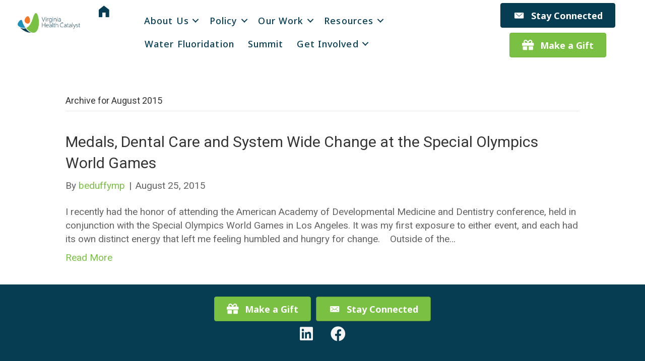

--- FILE ---
content_type: text/html; charset=UTF-8
request_url: https://vahealthcatalyst.org/2015/08/
body_size: 11706
content:
<!DOCTYPE html>
<html lang="en-US">
<head>
<meta charset="UTF-8" />
<meta name='viewport' content='width=device-width, initial-scale=1.0' />
<meta http-equiv='X-UA-Compatible' content='IE=edge' />
<script>
var gform;gform||(document.addEventListener("gform_main_scripts_loaded",function(){gform.scriptsLoaded=!0}),document.addEventListener("gform/theme/scripts_loaded",function(){gform.themeScriptsLoaded=!0}),window.addEventListener("DOMContentLoaded",function(){gform.domLoaded=!0}),gform={domLoaded:!1,scriptsLoaded:!1,themeScriptsLoaded:!1,isFormEditor:()=>"function"==typeof InitializeEditor,callIfLoaded:function(o){return!(!gform.domLoaded||!gform.scriptsLoaded||!gform.themeScriptsLoaded&&!gform.isFormEditor()||(gform.isFormEditor()&&console.warn("The use of gform.initializeOnLoaded() is deprecated in the form editor context and will be removed in Gravity Forms 3.1."),o(),0))},initializeOnLoaded:function(o){gform.callIfLoaded(o)||(document.addEventListener("gform_main_scripts_loaded",()=>{gform.scriptsLoaded=!0,gform.callIfLoaded(o)}),document.addEventListener("gform/theme/scripts_loaded",()=>{gform.themeScriptsLoaded=!0,gform.callIfLoaded(o)}),window.addEventListener("DOMContentLoaded",()=>{gform.domLoaded=!0,gform.callIfLoaded(o)}))},hooks:{action:{},filter:{}},addAction:function(o,r,e,t){gform.addHook("action",o,r,e,t)},addFilter:function(o,r,e,t){gform.addHook("filter",o,r,e,t)},doAction:function(o){gform.doHook("action",o,arguments)},applyFilters:function(o){return gform.doHook("filter",o,arguments)},removeAction:function(o,r){gform.removeHook("action",o,r)},removeFilter:function(o,r,e){gform.removeHook("filter",o,r,e)},addHook:function(o,r,e,t,n){null==gform.hooks[o][r]&&(gform.hooks[o][r]=[]);var d=gform.hooks[o][r];null==n&&(n=r+"_"+d.length),gform.hooks[o][r].push({tag:n,callable:e,priority:t=null==t?10:t})},doHook:function(r,o,e){var t;if(e=Array.prototype.slice.call(e,1),null!=gform.hooks[r][o]&&((o=gform.hooks[r][o]).sort(function(o,r){return o.priority-r.priority}),o.forEach(function(o){"function"!=typeof(t=o.callable)&&(t=window[t]),"action"==r?t.apply(null,e):e[0]=t.apply(null,e)})),"filter"==r)return e[0]},removeHook:function(o,r,t,n){var e;null!=gform.hooks[o][r]&&(e=(e=gform.hooks[o][r]).filter(function(o,r,e){return!!(null!=n&&n!=o.tag||null!=t&&t!=o.priority)}),gform.hooks[o][r]=e)}});
</script>

<link rel="profile" href="https://gmpg.org/xfn/11" />
<meta name='robots' content='noindex, follow' />
	<style>img:is([sizes="auto" i], [sizes^="auto," i]) { contain-intrinsic-size: 3000px 1500px }</style>
	
	<!-- This site is optimized with the Yoast SEO plugin v25.0 - https://yoast.com/wordpress/plugins/seo/ -->
	<title>August 2015 - Virginia Health Catalyst</title>
	<meta property="og:locale" content="en_US" />
	<meta property="og:type" content="website" />
	<meta property="og:title" content="August 2015 - Virginia Health Catalyst" />
	<meta property="og:url" content="https://vahealthcatalyst.org/2015/08/" />
	<meta property="og:site_name" content="Virginia Health Catalyst" />
	<meta name="twitter:card" content="summary_large_image" />
	<script type="application/ld+json" class="yoast-schema-graph">{"@context":"https://schema.org","@graph":[{"@type":"CollectionPage","@id":"https://vahealthcatalyst.org/2015/08/","url":"https://vahealthcatalyst.org/2015/08/","name":"August 2015 - Virginia Health Catalyst","isPartOf":{"@id":"https://vahealthcatalyst.org/#website"},"breadcrumb":{"@id":"https://vahealthcatalyst.org/2015/08/#breadcrumb"},"inLanguage":"en-US"},{"@type":"BreadcrumbList","@id":"https://vahealthcatalyst.org/2015/08/#breadcrumb","itemListElement":[{"@type":"ListItem","position":1,"name":"Home","item":"https://vahealthcatalyst.org/"},{"@type":"ListItem","position":2,"name":"Archives for August 2015"}]},{"@type":"WebSite","@id":"https://vahealthcatalyst.org/#website","url":"https://vahealthcatalyst.org/","name":"Virginia Health Catalyst","description":"","potentialAction":[{"@type":"SearchAction","target":{"@type":"EntryPoint","urlTemplate":"https://vahealthcatalyst.org/?s={search_term_string}"},"query-input":{"@type":"PropertyValueSpecification","valueRequired":true,"valueName":"search_term_string"}}],"inLanguage":"en-US"}]}</script>
	<!-- / Yoast SEO plugin. -->


<link rel='dns-prefetch' href='//cdnjs.cloudflare.com' />
<link rel='dns-prefetch' href='//fonts.googleapis.com' />
<link href='https://fonts.gstatic.com' crossorigin rel='preconnect' />
<link rel="alternate" type="application/rss+xml" title="Virginia Health Catalyst &raquo; Feed" href="https://vahealthcatalyst.org/feed/" />
<link rel="alternate" type="application/rss+xml" title="Virginia Health Catalyst &raquo; Comments Feed" href="https://vahealthcatalyst.org/comments/feed/" />
<link rel="preload" href="https://cdnjs.cloudflare.com/ajax/libs/foundicons/3.0.0/foundation-icons.woff" as="font" type="font/woff2" crossorigin="anonymous">
<link rel="preload" href="https://vahealthcatalyst.org/wp-content/plugins/bb-plugin/fonts/fontawesome/5.15.4/webfonts/fa-solid-900.woff2" as="font" type="font/woff2" crossorigin="anonymous">
<link rel="preload" href="https://vahealthcatalyst.org/wp-content/plugins/bb-plugin/fonts/fontawesome/5.15.4/webfonts/fa-regular-400.woff2" as="font" type="font/woff2" crossorigin="anonymous">
<link rel="preload" href="https://vahealthcatalyst.org/wp-content/plugins/bb-plugin/fonts/fontawesome/5.15.4/webfonts/fa-brands-400.woff2" as="font" type="font/woff2" crossorigin="anonymous">
<meta name="generator" content="Event Espresso Version 5.0.8.p" />
		<!-- This site uses the Google Analytics by MonsterInsights plugin v9.11.1 - Using Analytics tracking - https://www.monsterinsights.com/ -->
							<script src="//www.googletagmanager.com/gtag/js?id=G-7D6SEY33KE"  data-cfasync="false" data-wpfc-render="false" async></script>
			<script data-cfasync="false" data-wpfc-render="false">
				var mi_version = '9.11.1';
				var mi_track_user = true;
				var mi_no_track_reason = '';
								var MonsterInsightsDefaultLocations = {"page_location":"https:\/\/vahealthcatalyst.org\/2015\/08\/"};
								if ( typeof MonsterInsightsPrivacyGuardFilter === 'function' ) {
					var MonsterInsightsLocations = (typeof MonsterInsightsExcludeQuery === 'object') ? MonsterInsightsPrivacyGuardFilter( MonsterInsightsExcludeQuery ) : MonsterInsightsPrivacyGuardFilter( MonsterInsightsDefaultLocations );
				} else {
					var MonsterInsightsLocations = (typeof MonsterInsightsExcludeQuery === 'object') ? MonsterInsightsExcludeQuery : MonsterInsightsDefaultLocations;
				}

								var disableStrs = [
										'ga-disable-G-7D6SEY33KE',
									];

				/* Function to detect opted out users */
				function __gtagTrackerIsOptedOut() {
					for (var index = 0; index < disableStrs.length; index++) {
						if (document.cookie.indexOf(disableStrs[index] + '=true') > -1) {
							return true;
						}
					}

					return false;
				}

				/* Disable tracking if the opt-out cookie exists. */
				if (__gtagTrackerIsOptedOut()) {
					for (var index = 0; index < disableStrs.length; index++) {
						window[disableStrs[index]] = true;
					}
				}

				/* Opt-out function */
				function __gtagTrackerOptout() {
					for (var index = 0; index < disableStrs.length; index++) {
						document.cookie = disableStrs[index] + '=true; expires=Thu, 31 Dec 2099 23:59:59 UTC; path=/';
						window[disableStrs[index]] = true;
					}
				}

				if ('undefined' === typeof gaOptout) {
					function gaOptout() {
						__gtagTrackerOptout();
					}
				}
								window.dataLayer = window.dataLayer || [];

				window.MonsterInsightsDualTracker = {
					helpers: {},
					trackers: {},
				};
				if (mi_track_user) {
					function __gtagDataLayer() {
						dataLayer.push(arguments);
					}

					function __gtagTracker(type, name, parameters) {
						if (!parameters) {
							parameters = {};
						}

						if (parameters.send_to) {
							__gtagDataLayer.apply(null, arguments);
							return;
						}

						if (type === 'event') {
														parameters.send_to = monsterinsights_frontend.v4_id;
							var hookName = name;
							if (typeof parameters['event_category'] !== 'undefined') {
								hookName = parameters['event_category'] + ':' + name;
							}

							if (typeof MonsterInsightsDualTracker.trackers[hookName] !== 'undefined') {
								MonsterInsightsDualTracker.trackers[hookName](parameters);
							} else {
								__gtagDataLayer('event', name, parameters);
							}
							
						} else {
							__gtagDataLayer.apply(null, arguments);
						}
					}

					__gtagTracker('js', new Date());
					__gtagTracker('set', {
						'developer_id.dZGIzZG': true,
											});
					if ( MonsterInsightsLocations.page_location ) {
						__gtagTracker('set', MonsterInsightsLocations);
					}
										__gtagTracker('config', 'G-7D6SEY33KE', {"forceSSL":"true","link_attribution":"true","page_path":location.pathname + location.search + location.hash} );
										window.gtag = __gtagTracker;										(function () {
						/* https://developers.google.com/analytics/devguides/collection/analyticsjs/ */
						/* ga and __gaTracker compatibility shim. */
						var noopfn = function () {
							return null;
						};
						var newtracker = function () {
							return new Tracker();
						};
						var Tracker = function () {
							return null;
						};
						var p = Tracker.prototype;
						p.get = noopfn;
						p.set = noopfn;
						p.send = function () {
							var args = Array.prototype.slice.call(arguments);
							args.unshift('send');
							__gaTracker.apply(null, args);
						};
						var __gaTracker = function () {
							var len = arguments.length;
							if (len === 0) {
								return;
							}
							var f = arguments[len - 1];
							if (typeof f !== 'object' || f === null || typeof f.hitCallback !== 'function') {
								if ('send' === arguments[0]) {
									var hitConverted, hitObject = false, action;
									if ('event' === arguments[1]) {
										if ('undefined' !== typeof arguments[3]) {
											hitObject = {
												'eventAction': arguments[3],
												'eventCategory': arguments[2],
												'eventLabel': arguments[4],
												'value': arguments[5] ? arguments[5] : 1,
											}
										}
									}
									if ('pageview' === arguments[1]) {
										if ('undefined' !== typeof arguments[2]) {
											hitObject = {
												'eventAction': 'page_view',
												'page_path': arguments[2],
											}
										}
									}
									if (typeof arguments[2] === 'object') {
										hitObject = arguments[2];
									}
									if (typeof arguments[5] === 'object') {
										Object.assign(hitObject, arguments[5]);
									}
									if ('undefined' !== typeof arguments[1].hitType) {
										hitObject = arguments[1];
										if ('pageview' === hitObject.hitType) {
											hitObject.eventAction = 'page_view';
										}
									}
									if (hitObject) {
										action = 'timing' === arguments[1].hitType ? 'timing_complete' : hitObject.eventAction;
										hitConverted = mapArgs(hitObject);
										__gtagTracker('event', action, hitConverted);
									}
								}
								return;
							}

							function mapArgs(args) {
								var arg, hit = {};
								var gaMap = {
									'eventCategory': 'event_category',
									'eventAction': 'event_action',
									'eventLabel': 'event_label',
									'eventValue': 'event_value',
									'nonInteraction': 'non_interaction',
									'timingCategory': 'event_category',
									'timingVar': 'name',
									'timingValue': 'value',
									'timingLabel': 'event_label',
									'page': 'page_path',
									'location': 'page_location',
									'title': 'page_title',
									'referrer' : 'page_referrer',
								};
								for (arg in args) {
																		if (!(!args.hasOwnProperty(arg) || !gaMap.hasOwnProperty(arg))) {
										hit[gaMap[arg]] = args[arg];
									} else {
										hit[arg] = args[arg];
									}
								}
								return hit;
							}

							try {
								f.hitCallback();
							} catch (ex) {
							}
						};
						__gaTracker.create = newtracker;
						__gaTracker.getByName = newtracker;
						__gaTracker.getAll = function () {
							return [];
						};
						__gaTracker.remove = noopfn;
						__gaTracker.loaded = true;
						window['__gaTracker'] = __gaTracker;
					})();
									} else {
										console.log("");
					(function () {
						function __gtagTracker() {
							return null;
						}

						window['__gtagTracker'] = __gtagTracker;
						window['gtag'] = __gtagTracker;
					})();
									}
			</script>
							<!-- / Google Analytics by MonsterInsights -->
		<script>
window._wpemojiSettings = {"baseUrl":"https:\/\/s.w.org\/images\/core\/emoji\/16.0.1\/72x72\/","ext":".png","svgUrl":"https:\/\/s.w.org\/images\/core\/emoji\/16.0.1\/svg\/","svgExt":".svg","source":{"concatemoji":"https:\/\/vahealthcatalyst.org\/wp-includes\/js\/wp-emoji-release.min.js?ver=6.8.3"}};
/*! This file is auto-generated */
!function(s,n){var o,i,e;function c(e){try{var t={supportTests:e,timestamp:(new Date).valueOf()};sessionStorage.setItem(o,JSON.stringify(t))}catch(e){}}function p(e,t,n){e.clearRect(0,0,e.canvas.width,e.canvas.height),e.fillText(t,0,0);var t=new Uint32Array(e.getImageData(0,0,e.canvas.width,e.canvas.height).data),a=(e.clearRect(0,0,e.canvas.width,e.canvas.height),e.fillText(n,0,0),new Uint32Array(e.getImageData(0,0,e.canvas.width,e.canvas.height).data));return t.every(function(e,t){return e===a[t]})}function u(e,t){e.clearRect(0,0,e.canvas.width,e.canvas.height),e.fillText(t,0,0);for(var n=e.getImageData(16,16,1,1),a=0;a<n.data.length;a++)if(0!==n.data[a])return!1;return!0}function f(e,t,n,a){switch(t){case"flag":return n(e,"\ud83c\udff3\ufe0f\u200d\u26a7\ufe0f","\ud83c\udff3\ufe0f\u200b\u26a7\ufe0f")?!1:!n(e,"\ud83c\udde8\ud83c\uddf6","\ud83c\udde8\u200b\ud83c\uddf6")&&!n(e,"\ud83c\udff4\udb40\udc67\udb40\udc62\udb40\udc65\udb40\udc6e\udb40\udc67\udb40\udc7f","\ud83c\udff4\u200b\udb40\udc67\u200b\udb40\udc62\u200b\udb40\udc65\u200b\udb40\udc6e\u200b\udb40\udc67\u200b\udb40\udc7f");case"emoji":return!a(e,"\ud83e\udedf")}return!1}function g(e,t,n,a){var r="undefined"!=typeof WorkerGlobalScope&&self instanceof WorkerGlobalScope?new OffscreenCanvas(300,150):s.createElement("canvas"),o=r.getContext("2d",{willReadFrequently:!0}),i=(o.textBaseline="top",o.font="600 32px Arial",{});return e.forEach(function(e){i[e]=t(o,e,n,a)}),i}function t(e){var t=s.createElement("script");t.src=e,t.defer=!0,s.head.appendChild(t)}"undefined"!=typeof Promise&&(o="wpEmojiSettingsSupports",i=["flag","emoji"],n.supports={everything:!0,everythingExceptFlag:!0},e=new Promise(function(e){s.addEventListener("DOMContentLoaded",e,{once:!0})}),new Promise(function(t){var n=function(){try{var e=JSON.parse(sessionStorage.getItem(o));if("object"==typeof e&&"number"==typeof e.timestamp&&(new Date).valueOf()<e.timestamp+604800&&"object"==typeof e.supportTests)return e.supportTests}catch(e){}return null}();if(!n){if("undefined"!=typeof Worker&&"undefined"!=typeof OffscreenCanvas&&"undefined"!=typeof URL&&URL.createObjectURL&&"undefined"!=typeof Blob)try{var e="postMessage("+g.toString()+"("+[JSON.stringify(i),f.toString(),p.toString(),u.toString()].join(",")+"));",a=new Blob([e],{type:"text/javascript"}),r=new Worker(URL.createObjectURL(a),{name:"wpTestEmojiSupports"});return void(r.onmessage=function(e){c(n=e.data),r.terminate(),t(n)})}catch(e){}c(n=g(i,f,p,u))}t(n)}).then(function(e){for(var t in e)n.supports[t]=e[t],n.supports.everything=n.supports.everything&&n.supports[t],"flag"!==t&&(n.supports.everythingExceptFlag=n.supports.everythingExceptFlag&&n.supports[t]);n.supports.everythingExceptFlag=n.supports.everythingExceptFlag&&!n.supports.flag,n.DOMReady=!1,n.readyCallback=function(){n.DOMReady=!0}}).then(function(){return e}).then(function(){var e;n.supports.everything||(n.readyCallback(),(e=n.source||{}).concatemoji?t(e.concatemoji):e.wpemoji&&e.twemoji&&(t(e.twemoji),t(e.wpemoji)))}))}((window,document),window._wpemojiSettings);
</script>
<style id='wp-emoji-styles-inline-css'>

	img.wp-smiley, img.emoji {
		display: inline !important;
		border: none !important;
		box-shadow: none !important;
		height: 1em !important;
		width: 1em !important;
		margin: 0 0.07em !important;
		vertical-align: -0.1em !important;
		background: none !important;
		padding: 0 !important;
	}
</style>
<link rel='stylesheet' id='wp-block-library-css' href='https://vahealthcatalyst.org/wp-includes/css/dist/block-library/style.min.css?ver=6.8.3' media='all' />
<style id='wp-block-library-theme-inline-css'>
.wp-block-audio :where(figcaption){color:#555;font-size:13px;text-align:center}.is-dark-theme .wp-block-audio :where(figcaption){color:#ffffffa6}.wp-block-audio{margin:0 0 1em}.wp-block-code{border:1px solid #ccc;border-radius:4px;font-family:Menlo,Consolas,monaco,monospace;padding:.8em 1em}.wp-block-embed :where(figcaption){color:#555;font-size:13px;text-align:center}.is-dark-theme .wp-block-embed :where(figcaption){color:#ffffffa6}.wp-block-embed{margin:0 0 1em}.blocks-gallery-caption{color:#555;font-size:13px;text-align:center}.is-dark-theme .blocks-gallery-caption{color:#ffffffa6}:root :where(.wp-block-image figcaption){color:#555;font-size:13px;text-align:center}.is-dark-theme :root :where(.wp-block-image figcaption){color:#ffffffa6}.wp-block-image{margin:0 0 1em}.wp-block-pullquote{border-bottom:4px solid;border-top:4px solid;color:currentColor;margin-bottom:1.75em}.wp-block-pullquote cite,.wp-block-pullquote footer,.wp-block-pullquote__citation{color:currentColor;font-size:.8125em;font-style:normal;text-transform:uppercase}.wp-block-quote{border-left:.25em solid;margin:0 0 1.75em;padding-left:1em}.wp-block-quote cite,.wp-block-quote footer{color:currentColor;font-size:.8125em;font-style:normal;position:relative}.wp-block-quote:where(.has-text-align-right){border-left:none;border-right:.25em solid;padding-left:0;padding-right:1em}.wp-block-quote:where(.has-text-align-center){border:none;padding-left:0}.wp-block-quote.is-large,.wp-block-quote.is-style-large,.wp-block-quote:where(.is-style-plain){border:none}.wp-block-search .wp-block-search__label{font-weight:700}.wp-block-search__button{border:1px solid #ccc;padding:.375em .625em}:where(.wp-block-group.has-background){padding:1.25em 2.375em}.wp-block-separator.has-css-opacity{opacity:.4}.wp-block-separator{border:none;border-bottom:2px solid;margin-left:auto;margin-right:auto}.wp-block-separator.has-alpha-channel-opacity{opacity:1}.wp-block-separator:not(.is-style-wide):not(.is-style-dots){width:100px}.wp-block-separator.has-background:not(.is-style-dots){border-bottom:none;height:1px}.wp-block-separator.has-background:not(.is-style-wide):not(.is-style-dots){height:2px}.wp-block-table{margin:0 0 1em}.wp-block-table td,.wp-block-table th{word-break:normal}.wp-block-table :where(figcaption){color:#555;font-size:13px;text-align:center}.is-dark-theme .wp-block-table :where(figcaption){color:#ffffffa6}.wp-block-video :where(figcaption){color:#555;font-size:13px;text-align:center}.is-dark-theme .wp-block-video :where(figcaption){color:#ffffffa6}.wp-block-video{margin:0 0 1em}:root :where(.wp-block-template-part.has-background){margin-bottom:0;margin-top:0;padding:1.25em 2.375em}
</style>
<style id='classic-theme-styles-inline-css'>
/*! This file is auto-generated */
.wp-block-button__link{color:#fff;background-color:#32373c;border-radius:9999px;box-shadow:none;text-decoration:none;padding:calc(.667em + 2px) calc(1.333em + 2px);font-size:1.125em}.wp-block-file__button{background:#32373c;color:#fff;text-decoration:none}
</style>
<style id='global-styles-inline-css'>
:root{--wp--preset--aspect-ratio--square: 1;--wp--preset--aspect-ratio--4-3: 4/3;--wp--preset--aspect-ratio--3-4: 3/4;--wp--preset--aspect-ratio--3-2: 3/2;--wp--preset--aspect-ratio--2-3: 2/3;--wp--preset--aspect-ratio--16-9: 16/9;--wp--preset--aspect-ratio--9-16: 9/16;--wp--preset--color--black: #000000;--wp--preset--color--cyan-bluish-gray: #abb8c3;--wp--preset--color--white: #ffffff;--wp--preset--color--pale-pink: #f78da7;--wp--preset--color--vivid-red: #cf2e2e;--wp--preset--color--luminous-vivid-orange: #ff6900;--wp--preset--color--luminous-vivid-amber: #fcb900;--wp--preset--color--light-green-cyan: #7bdcb5;--wp--preset--color--vivid-green-cyan: #00d084;--wp--preset--color--pale-cyan-blue: #8ed1fc;--wp--preset--color--vivid-cyan-blue: #0693e3;--wp--preset--color--vivid-purple: #9b51e0;--wp--preset--gradient--vivid-cyan-blue-to-vivid-purple: linear-gradient(135deg,rgba(6,147,227,1) 0%,rgb(155,81,224) 100%);--wp--preset--gradient--light-green-cyan-to-vivid-green-cyan: linear-gradient(135deg,rgb(122,220,180) 0%,rgb(0,208,130) 100%);--wp--preset--gradient--luminous-vivid-amber-to-luminous-vivid-orange: linear-gradient(135deg,rgba(252,185,0,1) 0%,rgba(255,105,0,1) 100%);--wp--preset--gradient--luminous-vivid-orange-to-vivid-red: linear-gradient(135deg,rgba(255,105,0,1) 0%,rgb(207,46,46) 100%);--wp--preset--gradient--very-light-gray-to-cyan-bluish-gray: linear-gradient(135deg,rgb(238,238,238) 0%,rgb(169,184,195) 100%);--wp--preset--gradient--cool-to-warm-spectrum: linear-gradient(135deg,rgb(74,234,220) 0%,rgb(151,120,209) 20%,rgb(207,42,186) 40%,rgb(238,44,130) 60%,rgb(251,105,98) 80%,rgb(254,248,76) 100%);--wp--preset--gradient--blush-light-purple: linear-gradient(135deg,rgb(255,206,236) 0%,rgb(152,150,240) 100%);--wp--preset--gradient--blush-bordeaux: linear-gradient(135deg,rgb(254,205,165) 0%,rgb(254,45,45) 50%,rgb(107,0,62) 100%);--wp--preset--gradient--luminous-dusk: linear-gradient(135deg,rgb(255,203,112) 0%,rgb(199,81,192) 50%,rgb(65,88,208) 100%);--wp--preset--gradient--pale-ocean: linear-gradient(135deg,rgb(255,245,203) 0%,rgb(182,227,212) 50%,rgb(51,167,181) 100%);--wp--preset--gradient--electric-grass: linear-gradient(135deg,rgb(202,248,128) 0%,rgb(113,206,126) 100%);--wp--preset--gradient--midnight: linear-gradient(135deg,rgb(2,3,129) 0%,rgb(40,116,252) 100%);--wp--preset--font-size--small: 13px;--wp--preset--font-size--medium: 20px;--wp--preset--font-size--large: 36px;--wp--preset--font-size--x-large: 42px;--wp--preset--spacing--20: 0.44rem;--wp--preset--spacing--30: 0.67rem;--wp--preset--spacing--40: 1rem;--wp--preset--spacing--50: 1.5rem;--wp--preset--spacing--60: 2.25rem;--wp--preset--spacing--70: 3.38rem;--wp--preset--spacing--80: 5.06rem;--wp--preset--shadow--natural: 6px 6px 9px rgba(0, 0, 0, 0.2);--wp--preset--shadow--deep: 12px 12px 50px rgba(0, 0, 0, 0.4);--wp--preset--shadow--sharp: 6px 6px 0px rgba(0, 0, 0, 0.2);--wp--preset--shadow--outlined: 6px 6px 0px -3px rgba(255, 255, 255, 1), 6px 6px rgba(0, 0, 0, 1);--wp--preset--shadow--crisp: 6px 6px 0px rgba(0, 0, 0, 1);}:where(.is-layout-flex){gap: 0.5em;}:where(.is-layout-grid){gap: 0.5em;}body .is-layout-flex{display: flex;}.is-layout-flex{flex-wrap: wrap;align-items: center;}.is-layout-flex > :is(*, div){margin: 0;}body .is-layout-grid{display: grid;}.is-layout-grid > :is(*, div){margin: 0;}:where(.wp-block-columns.is-layout-flex){gap: 2em;}:where(.wp-block-columns.is-layout-grid){gap: 2em;}:where(.wp-block-post-template.is-layout-flex){gap: 1.25em;}:where(.wp-block-post-template.is-layout-grid){gap: 1.25em;}.has-black-color{color: var(--wp--preset--color--black) !important;}.has-cyan-bluish-gray-color{color: var(--wp--preset--color--cyan-bluish-gray) !important;}.has-white-color{color: var(--wp--preset--color--white) !important;}.has-pale-pink-color{color: var(--wp--preset--color--pale-pink) !important;}.has-vivid-red-color{color: var(--wp--preset--color--vivid-red) !important;}.has-luminous-vivid-orange-color{color: var(--wp--preset--color--luminous-vivid-orange) !important;}.has-luminous-vivid-amber-color{color: var(--wp--preset--color--luminous-vivid-amber) !important;}.has-light-green-cyan-color{color: var(--wp--preset--color--light-green-cyan) !important;}.has-vivid-green-cyan-color{color: var(--wp--preset--color--vivid-green-cyan) !important;}.has-pale-cyan-blue-color{color: var(--wp--preset--color--pale-cyan-blue) !important;}.has-vivid-cyan-blue-color{color: var(--wp--preset--color--vivid-cyan-blue) !important;}.has-vivid-purple-color{color: var(--wp--preset--color--vivid-purple) !important;}.has-black-background-color{background-color: var(--wp--preset--color--black) !important;}.has-cyan-bluish-gray-background-color{background-color: var(--wp--preset--color--cyan-bluish-gray) !important;}.has-white-background-color{background-color: var(--wp--preset--color--white) !important;}.has-pale-pink-background-color{background-color: var(--wp--preset--color--pale-pink) !important;}.has-vivid-red-background-color{background-color: var(--wp--preset--color--vivid-red) !important;}.has-luminous-vivid-orange-background-color{background-color: var(--wp--preset--color--luminous-vivid-orange) !important;}.has-luminous-vivid-amber-background-color{background-color: var(--wp--preset--color--luminous-vivid-amber) !important;}.has-light-green-cyan-background-color{background-color: var(--wp--preset--color--light-green-cyan) !important;}.has-vivid-green-cyan-background-color{background-color: var(--wp--preset--color--vivid-green-cyan) !important;}.has-pale-cyan-blue-background-color{background-color: var(--wp--preset--color--pale-cyan-blue) !important;}.has-vivid-cyan-blue-background-color{background-color: var(--wp--preset--color--vivid-cyan-blue) !important;}.has-vivid-purple-background-color{background-color: var(--wp--preset--color--vivid-purple) !important;}.has-black-border-color{border-color: var(--wp--preset--color--black) !important;}.has-cyan-bluish-gray-border-color{border-color: var(--wp--preset--color--cyan-bluish-gray) !important;}.has-white-border-color{border-color: var(--wp--preset--color--white) !important;}.has-pale-pink-border-color{border-color: var(--wp--preset--color--pale-pink) !important;}.has-vivid-red-border-color{border-color: var(--wp--preset--color--vivid-red) !important;}.has-luminous-vivid-orange-border-color{border-color: var(--wp--preset--color--luminous-vivid-orange) !important;}.has-luminous-vivid-amber-border-color{border-color: var(--wp--preset--color--luminous-vivid-amber) !important;}.has-light-green-cyan-border-color{border-color: var(--wp--preset--color--light-green-cyan) !important;}.has-vivid-green-cyan-border-color{border-color: var(--wp--preset--color--vivid-green-cyan) !important;}.has-pale-cyan-blue-border-color{border-color: var(--wp--preset--color--pale-cyan-blue) !important;}.has-vivid-cyan-blue-border-color{border-color: var(--wp--preset--color--vivid-cyan-blue) !important;}.has-vivid-purple-border-color{border-color: var(--wp--preset--color--vivid-purple) !important;}.has-vivid-cyan-blue-to-vivid-purple-gradient-background{background: var(--wp--preset--gradient--vivid-cyan-blue-to-vivid-purple) !important;}.has-light-green-cyan-to-vivid-green-cyan-gradient-background{background: var(--wp--preset--gradient--light-green-cyan-to-vivid-green-cyan) !important;}.has-luminous-vivid-amber-to-luminous-vivid-orange-gradient-background{background: var(--wp--preset--gradient--luminous-vivid-amber-to-luminous-vivid-orange) !important;}.has-luminous-vivid-orange-to-vivid-red-gradient-background{background: var(--wp--preset--gradient--luminous-vivid-orange-to-vivid-red) !important;}.has-very-light-gray-to-cyan-bluish-gray-gradient-background{background: var(--wp--preset--gradient--very-light-gray-to-cyan-bluish-gray) !important;}.has-cool-to-warm-spectrum-gradient-background{background: var(--wp--preset--gradient--cool-to-warm-spectrum) !important;}.has-blush-light-purple-gradient-background{background: var(--wp--preset--gradient--blush-light-purple) !important;}.has-blush-bordeaux-gradient-background{background: var(--wp--preset--gradient--blush-bordeaux) !important;}.has-luminous-dusk-gradient-background{background: var(--wp--preset--gradient--luminous-dusk) !important;}.has-pale-ocean-gradient-background{background: var(--wp--preset--gradient--pale-ocean) !important;}.has-electric-grass-gradient-background{background: var(--wp--preset--gradient--electric-grass) !important;}.has-midnight-gradient-background{background: var(--wp--preset--gradient--midnight) !important;}.has-small-font-size{font-size: var(--wp--preset--font-size--small) !important;}.has-medium-font-size{font-size: var(--wp--preset--font-size--medium) !important;}.has-large-font-size{font-size: var(--wp--preset--font-size--large) !important;}.has-x-large-font-size{font-size: var(--wp--preset--font-size--x-large) !important;}
:where(.wp-block-post-template.is-layout-flex){gap: 1.25em;}:where(.wp-block-post-template.is-layout-grid){gap: 1.25em;}
:where(.wp-block-columns.is-layout-flex){gap: 2em;}:where(.wp-block-columns.is-layout-grid){gap: 2em;}
:root :where(.wp-block-pullquote){font-size: 1.5em;line-height: 1.6;}
</style>
<link rel='stylesheet' id='font-awesome-5-css' href='https://vahealthcatalyst.org/wp-content/plugins/bb-plugin/fonts/fontawesome/5.15.4/css/all.min.css?ver=2.8.6.1' media='all' />
<link rel='stylesheet' id='foundation-icons-css' href='https://cdnjs.cloudflare.com/ajax/libs/foundicons/3.0.0/foundation-icons.css?ver=2.8.6.1' media='all' />
<link rel='stylesheet' id='ultimate-icons-css' href='https://vahealthcatalyst.org/wp-content/uploads/bb-plugin/icons/ultimate-icons/style.css?ver=2.8.6.1' media='all' />
<link rel='stylesheet' id='jquery-magnificpopup-css' href='https://vahealthcatalyst.org/wp-content/plugins/bb-plugin/css/jquery.magnificpopup.min.css?ver=2.8.6.1' media='all' />
<link rel='stylesheet' id='fl-builder-layout-bundle-385bab8ed0c4ae9c734c03f5f0a2267a-css' href='https://vahealthcatalyst.org/wp-content/uploads/bb-plugin/cache/385bab8ed0c4ae9c734c03f5f0a2267a-layout-bundle.css?ver=2.8.6.1-1.4.11.2' media='all' />
<link rel='stylesheet' id='bootstrap-css' href='https://vahealthcatalyst.org/wp-content/themes/bb-theme/css/bootstrap.min.css?ver=1.7.13' media='all' />
<link rel='stylesheet' id='fl-automator-skin-css' href='https://vahealthcatalyst.org/wp-content/uploads/bb-theme/skin-65bbf29c976a1.css?ver=1.7.13' media='all' />
<link rel='stylesheet' id='fl-builder-google-fonts-86378c62ace27e03f14d63b14b7f61fc-css' href='//fonts.googleapis.com/css?family=Noto+Sans%3A500%2C800%2C700%2C400&#038;ver=6.8.3' media='all' />
<script src="https://vahealthcatalyst.org/wp-includes/js/jquery/jquery.min.js?ver=3.7.1" id="jquery-core-js"></script>
<script src="https://vahealthcatalyst.org/wp-includes/js/jquery/jquery-migrate.min.js?ver=3.4.1" id="jquery-migrate-js"></script>
<script src="https://vahealthcatalyst.org/wp-content/plugins/google-analytics-for-wordpress/assets/js/frontend-gtag.min.js?ver=9.11.1" id="monsterinsights-frontend-script-js" async data-wp-strategy="async"></script>
<script data-cfasync="false" data-wpfc-render="false" id='monsterinsights-frontend-script-js-extra'>var monsterinsights_frontend = {"js_events_tracking":"true","download_extensions":"doc,pdf,ppt,zip,xls,docx,xlsx,pptx","inbound_paths":"[]","home_url":"https:\/\/vahealthcatalyst.org","hash_tracking":"true","v4_id":"G-7D6SEY33KE"};</script>
<link rel="https://api.w.org/" href="https://vahealthcatalyst.org/wp-json/" /><link rel="EditURI" type="application/rsd+xml" title="RSD" href="https://vahealthcatalyst.org/xmlrpc.php?rsd" />
<meta name="generator" content="WordPress 6.8.3" />
<link rel="icon" href="https://vahealthcatalyst.org/wp-content/uploads/2021/10/cropped-vhc-color-icon-only-32x32.jpg" sizes="32x32" />
<link rel="icon" href="https://vahealthcatalyst.org/wp-content/uploads/2021/10/cropped-vhc-color-icon-only-192x192.jpg" sizes="192x192" />
<link rel="apple-touch-icon" href="https://vahealthcatalyst.org/wp-content/uploads/2021/10/cropped-vhc-color-icon-only-180x180.jpg" />
<meta name="msapplication-TileImage" content="https://vahealthcatalyst.org/wp-content/uploads/2021/10/cropped-vhc-color-icon-only-270x270.jpg" />
		<style id="wp-custom-css">
			/* Header: Mobile Layout */
header .btn-mobile {
	float: left;
	margin-top: 50px;
}
.btn-mobile .uabb-creative-button-wrap .uabb-button {
	padding: 7px 8px !important;
	font-size: 13px;
}
.logo-mobile {
	float: left;
	margin-right: 10px;
}

button,
input[type=button],
input[type=submit] {
	background: #7ac141;
	color: #fff;
	border: none;
	font-size: 16px;
	min-height: 40px;
	padding: 0 16px;
}
button:hover,
input[type=button]:hover,
input[type=submit]:hover,
button:active,
input[type=button]:active,
input[type=submit]:active,
button:focus,
input[type=button]:focus,
input[type=submit]:focus {
	background: #636363;
	color: #fff;
	border: none;
}

/* Homepage Slider Buttons */
.fl-slide a.fl-button,
.fl-slide a.fl-button:visited,
.fl-builder-content .fl-slide a.fl-button,
.fl-builder-content .fl-slide a.fl-button:visited {
	background: transparent;
	color: #fff;
	border: 2px solid #7ac141;
}
.fl-slide a.fl-button span,
.fl-slide a.fl-button:visited span,
.fl-builder-content .fl-slide a.fl-button span,
.fl-builder-content .fl-slide a.fl-button:visited span {
	color: #fff;
}


.fl-builder-rich-text-settings .wp-editor-tools {
    display: block;
}

/* Our Team */
.uabb-team-name-text a,
.uabb-team-name-text a:hover {
	color: #6aaa3a;
}		</style>
		</head>
<body class="archive date wp-theme-bb-theme fl-builder-2-8-6-1 fl-themer-1-4-11-2 fl-theme-1-7-13 fl-theme-builder-header fl-theme-builder-header-main-header fl-theme-builder-footer fl-theme-builder-footer-main-footer fl-framework-bootstrap fl-preset-default fl-full-width fl-search-active" itemscope="itemscope" itemtype="https://schema.org/WebPage">
<a aria-label="Skip to content" class="fl-screen-reader-text" href="#fl-main-content">Skip to content</a><div class="fl-page">
	<header class="fl-builder-content fl-builder-content-10 fl-builder-global-templates-locked" data-post-id="10" data-type="header" data-sticky="1" data-sticky-on="" data-sticky-breakpoint="medium" data-shrink="1" data-overlay="0" data-overlay-bg="transparent" data-shrink-image-height="50px" role="banner" itemscope="itemscope" itemtype="http://schema.org/WPHeader"><div class="fl-row fl-row-full-width fl-row-bg-color fl-node-5b57c1313a39a fl-row-default-height fl-row-align-center" data-node="5b57c1313a39a">
	<div class="fl-row-content-wrap">
								<div class="fl-row-content fl-row-full-width fl-node-content">
		
<div class="fl-col-group fl-node-xerb6zavfk4d" data-node="xerb6zavfk4d">
			<div class="fl-col fl-node-ug8qjlz6k51o fl-col-bg-color" data-node="ug8qjlz6k51o">
	<div class="fl-col-content fl-node-content"></div>
</div>
	</div>

<div class="fl-col-group fl-node-p3szkc4mvxfe" data-node="p3szkc4mvxfe">
			<div class="fl-col fl-node-t6rbjc7w41on fl-col-bg-color fl-col-small fl-col-has-cols" data-node="t6rbjc7w41on">
	<div class="fl-col-content fl-node-content">
<div class="fl-col-group fl-node-ngh1d49u5mte fl-col-group-nested" data-node="ngh1d49u5mte">
			<div class="fl-col fl-node-j4lapwgq156i fl-col-bg-color" data-node="j4lapwgq156i">
	<div class="fl-col-content fl-node-content"><div class="fl-module fl-module-photo fl-node-5b57c179d52ee" data-node="5b57c179d52ee">
	<div class="fl-module-content fl-node-content">
		<div class="fl-photo fl-photo-align-left" itemscope itemtype="https://schema.org/ImageObject">
	<div class="fl-photo-content fl-photo-img-png">
				<a href="https://vahealthcatalyst.org/"  target="_self" itemprop="url">
				<img loading="lazy" decoding="async" class="fl-photo-img wp-image-9271 size-full" src="https://vahealthcatalyst.org/wp-content/uploads/2018/07/vhc-color-horizontal-no-line-no-tag-FINAL-blue.png" alt="vhc color horizontal no line no tag FINAL (blue)" itemprop="image" height="600" width="1896" title="vhc color horizontal no line no tag FINAL (blue)"  data-no-lazy="1" srcset="https://vahealthcatalyst.org/wp-content/uploads/2018/07/vhc-color-horizontal-no-line-no-tag-FINAL-blue.png 1896w, https://vahealthcatalyst.org/wp-content/uploads/2018/07/vhc-color-horizontal-no-line-no-tag-FINAL-blue-300x95.png 300w, https://vahealthcatalyst.org/wp-content/uploads/2018/07/vhc-color-horizontal-no-line-no-tag-FINAL-blue-1024x324.png 1024w, https://vahealthcatalyst.org/wp-content/uploads/2018/07/vhc-color-horizontal-no-line-no-tag-FINAL-blue-768x243.png 768w, https://vahealthcatalyst.org/wp-content/uploads/2018/07/vhc-color-horizontal-no-line-no-tag-FINAL-blue-1536x486.png 1536w" sizes="auto, (max-width: 1896px) 100vw, 1896px" />
				</a>
					</div>
	</div>
	</div>
</div>
</div>
</div>
			<div class="fl-col fl-node-kgj7qnw45zyx fl-col-bg-color fl-col-small" data-node="kgj7qnw45zyx">
	<div class="fl-col-content fl-node-content"><div class="fl-module fl-module-icon fl-node-5b7c2977efc16 fl-visible-desktop fl-visible-large fl-visible-medium" data-node="5b7c2977efc16">
	<div class="fl-module-content fl-node-content">
		<div class="fl-icon-wrap">
	<span class="fl-icon">
								<a href="https://vahealthcatalyst.org/" target="_self">
							<i class="fi-home" aria-hidden="true"></i>
						</a>
			</span>
	</div>
	</div>
</div>
</div>
</div>
	</div>
</div>
</div>
			<div class="fl-col fl-node-snoq5t8czmp7 fl-col-bg-color" data-node="snoq5t8czmp7">
	<div class="fl-col-content fl-node-content"><div class="fl-module fl-module-menu fl-node-5b57c1313a353" data-node="5b57c1313a353">
	<div class="fl-module-content fl-node-content">
		<div class="fl-menu fl-menu-responsive-toggle-mobile">
	<button class="fl-menu-mobile-toggle text"><span class="fl-menu-mobile-toggle-label" aria-label="Menu">Menu</span></button>	<div class="fl-clear"></div>
	<nav aria-label="Menu" itemscope="itemscope" itemtype="https://schema.org/SiteNavigationElement"><ul id="menu-main-menu" class="menu fl-menu-horizontal fl-toggle-arrows"><li id="menu-item-1136" class="menu-item menu-item-type-custom menu-item-object-custom menu-item-has-children fl-has-submenu"><div class="fl-has-submenu-container"><a>About Us</a><span class="fl-menu-toggle"></span></div><ul class="sub-menu">	<li id="menu-item-3507" class="menu-item menu-item-type-post_type menu-item-object-page"><a href="https://vahealthcatalyst.org/about-us/our-vision/">Our Vision</a></li>	<li id="menu-item-4433" class="menu-item menu-item-type-post_type menu-item-object-page"><a href="https://vahealthcatalyst.org/about-us/our-team/">Our Team</a></li>	<li id="menu-item-3562" class="menu-item menu-item-type-post_type menu-item-object-page"><a href="https://vahealthcatalyst.org/about-us/news-room/">News Room</a></li></ul></li><li id="menu-item-6821" class="menu-item menu-item-type-custom menu-item-object-custom menu-item-has-children fl-has-submenu"><div class="fl-has-submenu-container"><a>Policy</a><span class="fl-menu-toggle"></span></div><ul class="sub-menu">	<li id="menu-item-11124" class="menu-item menu-item-type-post_type menu-item-object-page"><a href="https://vahealthcatalyst.org/2026-policy-priorities/">2026 Legislative Priorities</a></li>	<li id="menu-item-10852" class="menu-item menu-item-type-post_type menu-item-object-page"><a href="https://vahealthcatalyst.org/blueprint/">Healthy Virginia Blueprint</a></li></ul></li><li id="menu-item-1138" class="menu-item menu-item-type-custom menu-item-object-custom menu-item-has-children fl-has-submenu"><div class="fl-has-submenu-container"><a>Our Work</a><span class="fl-menu-toggle"></span></div><ul class="sub-menu">	<li id="menu-item-6431" class="menu-item menu-item-type-post_type menu-item-object-page"><a href="https://vahealthcatalyst.org/future-of-public-oral-health/">Future of Public Oral Health</a></li>	<li id="menu-item-6897" class="menu-item menu-item-type-post_type menu-item-object-page"><a href="https://vahealthcatalyst.org/oral-health-integration/">Oral Health Integration</a></li>	<li id="menu-item-6898" class="menu-item menu-item-type-post_type menu-item-object-page"><a href="https://vahealthcatalyst.org/teledentistry/">Teledentistry</a></li>	<li id="menu-item-6899" class="menu-item menu-item-type-post_type menu-item-object-page"><a href="https://vahealthcatalyst.org/school-based-oral-health/">School-Based Oral Health</a></li>	<li id="menu-item-8496" class="menu-item menu-item-type-post_type menu-item-object-page"><a href="https://vahealthcatalyst.org/drinking-water/">Drinking Water</a></li></ul></li><li id="menu-item-1139" class="menu-item menu-item-type-custom menu-item-object-custom menu-item-has-children fl-has-submenu"><div class="fl-has-submenu-container"><a>Resources</a><span class="fl-menu-toggle"></span></div><ul class="sub-menu">	<li id="menu-item-4787" class="menu-item menu-item-type-post_type menu-item-object-page"><a href="https://vahealthcatalyst.org/adultdentalbenefit/">Adult Dental Benefit</a></li>	<li id="menu-item-224" class="menu-item menu-item-type-post_type menu-item-object-page"><a href="https://vahealthcatalyst.org/provider-resources/integration-resources/">Oral Health Integration Resources</a></li>	<li id="menu-item-8683" class="menu-item menu-item-type-post_type menu-item-object-page"><a href="https://vahealthcatalyst.org/provider-resources/virginia-oral-health-report-card/">Virginia Oral Health Report Card</a></li>	<li id="menu-item-3510" class="menu-item menu-item-type-post_type menu-item-object-page"><a href="https://vahealthcatalyst.org/provider-resources/resource-library/">Resource Library</a></li>	<li id="menu-item-6542" class="menu-item menu-item-type-post_type menu-item-object-page"><a href="https://vahealthcatalyst.org/community-resources/find-a-provider/">Find Dental Care</a></li></ul></li><li id="menu-item-10215" class="menu-item menu-item-type-post_type menu-item-object-page"><a href="https://vahealthcatalyst.org/community-water-fluoridation/">Water Fluoridation</a></li><li id="menu-item-7262" class="menu-item menu-item-type-post_type menu-item-object-page"><a href="https://vahealthcatalyst.org/catalyst-annual-summit/">Summit</a></li><li id="menu-item-6537" class="menu-item menu-item-type-custom menu-item-object-custom menu-item-has-children fl-has-submenu"><div class="fl-has-submenu-container"><a>Get Involved</a><span class="fl-menu-toggle"></span></div><ul class="sub-menu">	<li id="menu-item-166" class="menu-item menu-item-type-post_type menu-item-object-page"><a href="https://vahealthcatalyst.org/about-us/ways-to-give/">Ways to Give</a></li>	<li id="menu-item-255" class="menu-item menu-item-type-post_type menu-item-object-page"><a href="https://vahealthcatalyst.org/about-us/contact-us/">Contact Us</a></li></ul></li></ul></nav></div>
	</div>
</div>
</div>
</div>
			<div class="fl-col fl-node-qc8rjs543hld fl-col-bg-color fl-col-small" data-node="qc8rjs543hld">
	<div class="fl-col-content fl-node-content"><div class="fl-module fl-module-button-group fl-node-8mqcw0ytxg9l fl-visible-desktop fl-visible-large fl-visible-medium" data-node="8mqcw0ytxg9l">
	<div class="fl-module-content fl-node-content">
		<div class="fl-button-group fl-button-group-layout-horizontal fl-button-group-width-">
	<div class="fl-button-group-buttons" role="group" aria-label="">
		<div id="fl-button-group-button-8mqcw0ytxg9l-0" class="fl-button-group-button fl-button-group-button-8mqcw0ytxg9l-0"><div class="fl-button-wrap fl-button-width-full fl-button-center fl-button-has-icon">
			<a href="https://vahealthcatalyst.org/join-our-email-list/" target="_blank" class="fl-button" rel="noopener" >
					<i class="fl-button-icon fl-button-icon-before ua-icon ua-icon-icon-3-mail-envelope-closed2" aria-hidden="true"></i>
						<span class="fl-button-text">Stay Connected</span>
					</a>
</div>
</div><div id="fl-button-group-button-8mqcw0ytxg9l-1" class="fl-button-group-button fl-button-group-button-8mqcw0ytxg9l-1"><div class="fl-button-wrap fl-button-width-full fl-button-center fl-button-has-icon">
			<a href="https://givebutter.com/LQnH33" target="_blank" class="fl-button" rel="noopener" >
					<i class="fl-button-icon fl-button-icon-before fas fa-gift" aria-hidden="true"></i>
						<span class="fl-button-text">Make a Gift</span>
					</a>
</div>
</div>	</div>
</div>
	</div>
</div>
</div>
</div>
	</div>
		</div>
	</div>
</div>
</header><div class="uabb-js-breakpoint" style="display: none;"></div>	<div id="fl-main-content" class="fl-page-content" itemprop="mainContentOfPage" role="main">

		
<div class="fl-archive container">
	<div class="row">

		
		<div class="fl-content col-md-12" itemscope="itemscope" itemtype="https://schema.org/Blog">

			<header class="fl-archive-header" role="banner">
	<h1 class="fl-archive-title">Archive for  August 2015</h1>
</header>

			
									<article class="fl-post post-954 post type-post status-publish format-standard hentry category-learning-opportunity" id="fl-post-954" itemscope="itemscope" itemtype="https://schema.org/BlogPosting">

	
	<header class="fl-post-header">
		<h2 class="fl-post-title" itemprop="headline">
			<a href="https://vahealthcatalyst.org/medals-dental-care-and-system-wide-change-at-the-special-olympics-world-games/" rel="bookmark" title="Medals, Dental Care and System Wide Change at the Special Olympics World Games">Medals, Dental Care and System Wide Change at the Special Olympics World Games</a>
					</h2>
		<div class="fl-post-meta fl-post-meta-top"><span class="fl-post-author">By <a href="https://vahealthcatalyst.org/author/beduffymp/"><span>beduffymp</span></a></span><span class="fl-sep"> | </span><span class="fl-post-date">August 25, 2015</span></div><meta itemscope itemprop="mainEntityOfPage" itemtype="https://schema.org/WebPage" itemid="https://vahealthcatalyst.org/medals-dental-care-and-system-wide-change-at-the-special-olympics-world-games/" content="Medals, Dental Care and System Wide Change at the Special Olympics World Games" /><meta itemprop="datePublished" content="2015-08-25" /><meta itemprop="dateModified" content="2019-02-01" /><div itemprop="publisher" itemscope itemtype="https://schema.org/Organization"><meta itemprop="name" content="Virginia Health Catalyst"></div><div itemscope itemprop="author" itemtype="https://schema.org/Person"><meta itemprop="url" content="https://vahealthcatalyst.org/author/beduffymp/" /><meta itemprop="name" content="beduffymp" /></div><div itemprop="interactionStatistic" itemscope itemtype="https://schema.org/InteractionCounter"><meta itemprop="interactionType" content="https://schema.org/CommentAction" /><meta itemprop="userInteractionCount" content="0" /></div>	</header><!-- .fl-post-header -->

			<div class="fl-post-content clearfix" itemprop="text">
		<p>I recently had the honor of attending the American Academy of Developmental Medicine and Dentistry conference, held in conjunction with the Special Olympics World Games in Los Angeles. It was my first&nbsp;exposure to either event, and each had its own distinct energy that left me feeling humbled and hungry for change. &nbsp;&nbsp; Outside of the&hellip;</p>
<a class="fl-post-more-link" href="https://vahealthcatalyst.org/medals-dental-care-and-system-wide-change-at-the-special-olympics-world-games/">Read More</a>	</div><!-- .fl-post-content -->

			
</article>
<!-- .fl-post -->
				
				
			
		</div>

		
	</div>
</div>


	</div><!-- .fl-page-content -->
	<footer class="fl-builder-content fl-builder-content-28 fl-builder-global-templates-locked" data-post-id="28" data-type="footer" itemscope="itemscope" itemtype="http://schema.org/WPFooter"><div class="fl-row fl-row-full-width fl-row-bg-color fl-node-5b57c8af3eea0 fl-row-default-height fl-row-align-center" data-node="5b57c8af3eea0">
	<div class="fl-row-content-wrap">
								<div class="fl-row-content fl-row-fixed-width fl-node-content">
		
<div class="fl-col-group fl-node-ulwf9r8kivg6" data-node="ulwf9r8kivg6">
			<div class="fl-col fl-node-by6509wph7gc fl-col-bg-color" data-node="by6509wph7gc">
	<div class="fl-col-content fl-node-content"><div class="fl-module fl-module-button-group fl-node-vb5apxuoqweg" data-node="vb5apxuoqweg">
	<div class="fl-module-content fl-node-content">
		<div class="fl-button-group fl-button-group-layout-horizontal fl-button-group-width-">
	<div class="fl-button-group-buttons" role="group" aria-label="">
		<div id="fl-button-group-button-vb5apxuoqweg-0" class="fl-button-group-button fl-button-group-button-vb5apxuoqweg-0"><div class="fl-button-wrap fl-button-width-full fl-button-center fl-button-has-icon">
			<a href="https://givebutter.com/LQnH33" target="_self" class="fl-button">
					<i class="fl-button-icon fl-button-icon-before fas fa-gift" aria-hidden="true"></i>
						<span class="fl-button-text">Make a Gift</span>
					</a>
</div>
</div><div id="fl-button-group-button-vb5apxuoqweg-1" class="fl-button-group-button fl-button-group-button-vb5apxuoqweg-1"><div class="fl-button-wrap fl-button-width-full fl-button-center fl-button-has-icon">
			<a href="https://vahealthcatalyst.org/join-our-email-list/" target="_blank" class="fl-button" rel="noopener" >
					<i class="fl-button-icon fl-button-icon-before ua-icon ua-icon-icon-6-mail-envelope-closed2" aria-hidden="true"></i>
						<span class="fl-button-text">Stay Connected</span>
					</a>
</div>
</div>	</div>
</div>
	</div>
</div>
</div>
</div>
	</div>

<div class="fl-col-group fl-node-fnctm8v64wbs" data-node="fnctm8v64wbs">
			<div class="fl-col fl-node-oi0t3yp4mksw fl-col-bg-color" data-node="oi0t3yp4mksw">
	<div class="fl-col-content fl-node-content"><div class="fl-module fl-module-icon-group fl-node-5eai3vj9l40r" data-node="5eai3vj9l40r">
	<div class="fl-module-content fl-node-content">
		<div class="fl-icon-group">
	<span class="fl-icon">
								<a href="https://www.linkedin.com/company/vahealthcatalyst/" target="_blank" rel="noopener" >
							<i class="fab fa-linkedin" aria-hidden="true"></i>
						</a>
			</span>
		<span class="fl-icon">
								<a href="https://www.facebook.com/VaHealthCatalyst/" target="_blank" rel="noopener" >
							<i class="fab fa-facebook" aria-hidden="true"></i>
						</a>
			</span>
	</div>
	</div>
</div>
</div>
</div>
	</div>
		</div>
	</div>
</div>
<div class="fl-row fl-row-full-width fl-row-bg-color fl-node-5b57c8af3edbe fl-row-default-height fl-row-align-center" data-node="5b57c8af3edbe">
	<div class="fl-row-content-wrap">
								<div class="fl-row-content fl-row-fixed-width fl-node-content">
		
<div class="fl-col-group fl-node-5b57c8af3edfa" data-node="5b57c8af3edfa">
			<div class="fl-col fl-node-5b57c8af3ee31 fl-col-bg-color" data-node="5b57c8af3ee31">
	<div class="fl-col-content fl-node-content"><div class="fl-module fl-module-rich-text fl-node-5b57c8af3ee69" data-node="5b57c8af3ee69">
	<div class="fl-module-content fl-node-content">
		<div class="fl-rich-text">
	<p style="text-align: center;">© 2025 Virginia Health Catalyst. All Rights Reserved.</p>
</div>
	</div>
</div>
</div>
</div>
	</div>
		</div>
	</div>
</div>
</footer><div class="uabb-js-breakpoint" style="display: none;"></div>	</div><!-- .fl-page -->
<script type="speculationrules">
{"prefetch":[{"source":"document","where":{"and":[{"href_matches":"\/*"},{"not":{"href_matches":["\/wp-*.php","\/wp-admin\/*","\/wp-content\/uploads\/*","\/wp-content\/*","\/wp-content\/plugins\/*","\/wp-content\/themes\/bb-theme\/*","\/*\\?(.+)"]}},{"not":{"selector_matches":"a[rel~=\"nofollow\"]"}},{"not":{"selector_matches":".no-prefetch, .no-prefetch a"}}]},"eagerness":"conservative"}]}
</script>
<link rel='stylesheet' id='fl-builder-google-fonts-03b5172ce5b1ba4d9ca87ad79b82e3fb-css' href='//fonts.googleapis.com/css?family=Noto+Sans%3A500%2C800%2C700%2C400%7CRoboto%3A300%2C400%2C700%2C400&#038;ver=6.8.3' media='all' />
<script src="https://vahealthcatalyst.org/wp-content/plugins/event-espresso-core-reg/core/templates/global_assets/scripts/jquery.validate.min.js?ver=1.15.0" id="jquery-validate-js"></script>
<script src="https://vahealthcatalyst.org/wp-content/plugins/bb-plugin/js/jquery.imagesloaded.min.js?ver=2.8.6.1" id="imagesloaded-js"></script>
<script src="https://vahealthcatalyst.org/wp-content/plugins/bb-plugin/js/jquery.ba-throttle-debounce.min.js?ver=2.8.6.1" id="jquery-throttle-js"></script>
<script src="https://vahealthcatalyst.org/wp-content/plugins/bb-plugin/js/jquery.magnificpopup.min.js?ver=2.8.6.1" id="jquery-magnificpopup-js"></script>
<script src="https://vahealthcatalyst.org/wp-content/uploads/bb-plugin/cache/770f3ef621f09fd6b375a0d6317b4c78-layout-bundle.js?ver=2.8.6.1-1.4.11.2" id="fl-builder-layout-bundle-770f3ef621f09fd6b375a0d6317b4c78-js"></script>
<script src="https://vahealthcatalyst.org/wp-content/plugins/page-links-to/dist/new-tab.js?ver=3.3.7" id="page-links-to-js"></script>
<script src="https://vahealthcatalyst.org/wp-content/plugins/bb-plugin/js/jquery.fitvids.min.js?ver=1.2" id="jquery-fitvids-js"></script>
<script src="https://vahealthcatalyst.org/wp-content/themes/bb-theme/js/bootstrap.min.js?ver=1.7.13" id="bootstrap-js"></script>
<script id="fl-automator-js-extra">
var themeopts = {"medium_breakpoint":"992","mobile_breakpoint":"768","scrollTopPosition":"800"};
</script>
<script src="https://vahealthcatalyst.org/wp-content/themes/bb-theme/js/theme.min.js?ver=1.7.13" id="fl-automator-js"></script>
</body>
</html>
